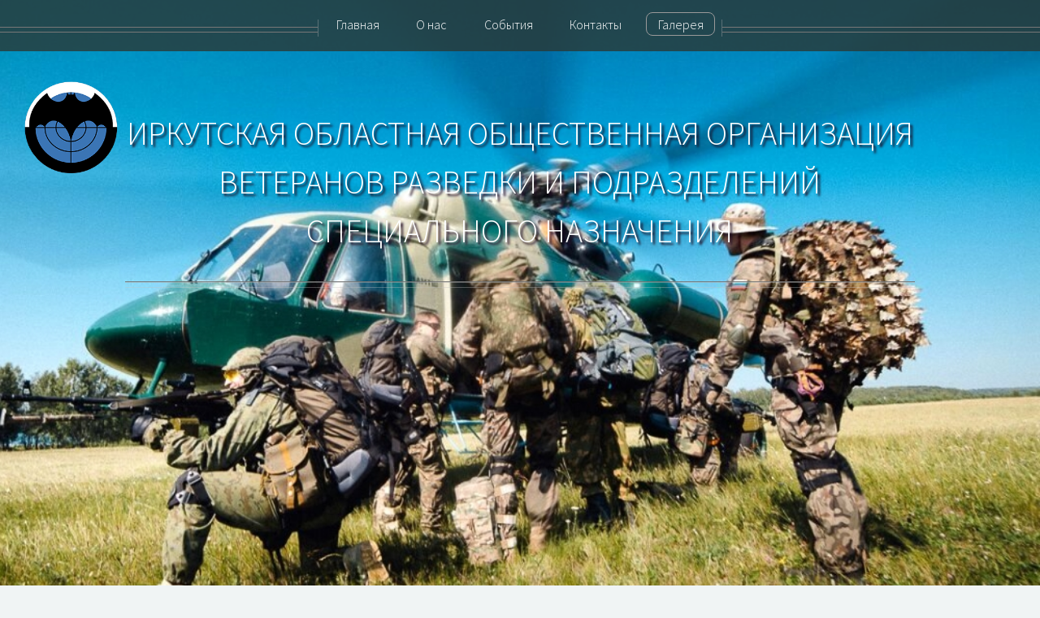

--- FILE ---
content_type: text/html; charset=utf-8
request_url: http://baikalsf.ru/galerei/fotogalereya/category/33-den-voennoj-razvedki.html
body_size: 45246
content:
<!DOCTYPE HTML>
<html>
	<head>
		<base href="http://baikalsf.ru/galerei/fotogalereya/category/33-den-voennoj-razvedki.html" />
	<meta http-equiv="content-type" content="text/html; charset=utf-8" />
	<meta name="generator" content="Joomla! - Open Source Content Management" />
	<title>Фотогалерея</title>
	<link href="/plugins/editors/jckeditor/typography/typography2.php" rel="stylesheet" type="text/css" media="null" attribs="[]" />
	<link href="/media/com_phocagallery/css/main/phocagallery.css" rel="stylesheet" type="text/css" />
	<link href="/media/com_phocagallery/css/main/rating.css" rel="stylesheet" type="text/css" />
	<link href="/media/com_phocagallery/css/custom/default.css" rel="stylesheet" type="text/css" />
	<link href="/media/system/css/modal.css?898f8cee5aaaba18223bd4dbb1f8ff2b" rel="stylesheet" type="text/css" />
	<link href="/components/com_phocagallery/assets/highslide/highslide.css" rel="stylesheet" type="text/css" />
	<link href="/templates/system/css/system.css" rel="stylesheet" type="text/css" />
	<link href="/templates/specnaz/css/main.css" rel="stylesheet" type="text/css" media="screen,projection" />
	<link href="/templates/specnaz/css/template.css" rel="stylesheet" type="text/css" media="screen,projection" />
	<link href="/templates/specnaz/css/ie8.css" rel="stylesheet" type="text/css" media="screen,projection" />
	<link href="/modules/mod_sp_quickcontact/assets/css/style.css" rel="stylesheet" type="text/css" />
	<script type="application/json" class="joomla-script-options new">{"csrf.token":"84d470d3e7332aa1079d2011357083c8","system.paths":{"root":"","base":""},"system.keepalive":{"interval":840000,"uri":"\/component\/ajax\/?format=json"}}</script>
	<script src="/media/system/js/mootools-core.js?898f8cee5aaaba18223bd4dbb1f8ff2b" type="text/javascript"></script>
	<script src="/media/system/js/core.js?898f8cee5aaaba18223bd4dbb1f8ff2b" type="text/javascript"></script>
	<script src="/media/system/js/mootools-more.js?898f8cee5aaaba18223bd4dbb1f8ff2b" type="text/javascript"></script>
	<script src="/media/system/js/modal.js?898f8cee5aaaba18223bd4dbb1f8ff2b" type="text/javascript"></script>
	<script src="/media/jui/js/jquery.min.js?898f8cee5aaaba18223bd4dbb1f8ff2b" type="text/javascript"></script>
	<script src="/media/jui/js/jquery-noconflict.js?898f8cee5aaaba18223bd4dbb1f8ff2b" type="text/javascript"></script>
	<script src="/media/jui/js/jquery-migrate.min.js?898f8cee5aaaba18223bd4dbb1f8ff2b" type="text/javascript"></script>
	<script src="/components/com_phocagallery/assets/highslide/highslide-full.js" type="text/javascript"></script>
	<script src="/components/com_phocagallery/assets/highslide/mobile.js" type="text/javascript"></script>
	<script src="/media/jui/js/bootstrap.min.js?898f8cee5aaaba18223bd4dbb1f8ff2b" type="text/javascript"></script>
	<script src="/templates/specnaz/js/ie/html5shiv.js" type="text/javascript"></script>
	<script src="/templates/specnaz/js/jquery.dropotron.min.js" type="text/javascript"></script>
	<script src="/templates/specnaz/js/jquery.scrolly.min.js" type="text/javascript"></script>
	<script src="/templates/specnaz/js/jquery.onvisible.min.js" type="text/javascript"></script>
	<script src="/templates/specnaz/js/skel.min.js" type="text/javascript"></script>
	<script src="/templates/specnaz/js/util.js" type="text/javascript"></script>
	<script src="/templates/specnaz/js/main.js" type="text/javascript"></script>
	<!--[if lt IE 9]><script src="/media/system/js/polyfill.event.js?898f8cee5aaaba18223bd4dbb1f8ff2b" type="text/javascript"></script><![endif]-->
	<script src="/media/system/js/keepalive.js?898f8cee5aaaba18223bd4dbb1f8ff2b" type="text/javascript"></script>
	<script src="/modules/mod_sp_quickcontact/assets/js/script.js" type="text/javascript"></script>
	<script type="text/javascript">

		jQuery(function($) {
			SqueezeBox.initialize({});
			SqueezeBox.assign($('a.pg-modal-button').get(), {
				parse: 'rel'
			});
		});

		window.jModalClose = function () {
			SqueezeBox.close();
		};
		
		// Add extra modal close functionality for tinyMCE-based editors
		document.onreadystatechange = function () {
			if (document.readyState == 'interactive' && typeof tinyMCE != 'undefined' && tinyMCE)
			{
				if (typeof window.jModalClose_no_tinyMCE === 'undefined')
				{	
					window.jModalClose_no_tinyMCE = typeof(jModalClose) == 'function'  ?  jModalClose  :  false;
					
					jModalClose = function () {
						if (window.jModalClose_no_tinyMCE) window.jModalClose_no_tinyMCE.apply(this, arguments);
						tinyMCE.activeEditor.windowManager.close();
					};
				}
		
				if (typeof window.SqueezeBoxClose_no_tinyMCE === 'undefined')
				{
					if (typeof(SqueezeBox) == 'undefined')  SqueezeBox = {};
					window.SqueezeBoxClose_no_tinyMCE = typeof(SqueezeBox.close) == 'function'  ?  SqueezeBox.close  :  false;
		
					SqueezeBox.close = function () {
						if (window.SqueezeBoxClose_no_tinyMCE)  window.SqueezeBoxClose_no_tinyMCE.apply(this, arguments);
						tinyMCE.activeEditor.windowManager.close();
					};
				}
			}
		};
		jQuery(function($){ initTooltips(); $("body").on("subform-row-add", initTooltips); function initTooltips (event, container) { container = container || document;$(container).find(".hasTooltip").tooltip({"html": true,"container": "body"});} });
	</script>
	<script type="text/javascript">//<![CDATA[
 hs.graphicsDir = '/components/com_phocagallery/assets/highslide/graphics/';//]]>
</script>
	<!--[if lt IE 7]><link rel="stylesheet" type="text/css" href="/components/com_phocagallery/assets/highslide/highslide-ie6.css" /><![endif]-->
	<script type="text/javascript">//<![CDATA[
 var phocaZoom = { 
 objectLoadTime : 'after', outlineType : 'rounded-white', wrapperClassName: 'rounded-white', outlineWhileAnimating : true, enableKeyListener : false, minWidth : 1024, minHeight : 620, dimmingOpacity: 0.9,  fadeInOut : true, contentId: 'detail', objectType: 'iframe', objectWidth: 1024, objectHeight: 620 };hs.registerOverlay({
			html: '<div class=\u0022closebutton\u0022 onclick=\u0022return hs.close(this)\u0022 title=\u0022Закрыть окно\u0022></div>',
			position: 'top right',
			fade: 2
		}); if (hs.addSlideshow) hs.addSlideshow({ 
  slideshowGroup: 'groupC0',
  interval: 5000,
  repeat: false,
  useControls: true,
  fixedControls: true,
    overlayOptions: {
      opacity: 1,
     	position: 'top center',
     	hideOnMouseOut: true
	  }
 });
//]]>
</script>
	<style type="text/css">
#pg-msnr-container {
   margin: 0 auto;
}
.pg-cv-box {
   height: 290px;
   width: 250px;
}
.pg-cv-box-stat {
   height: 290px;
   width: 250px;
}
.pg-cv-box-img {
   height: 250px;
   width: 250px;
}
</style>

		<link type="text/css" rel="stylesheet" href="/templates/specnaz/src/css/lightgallery.css" />
  <script src="/templates/specnaz/src/js/lightgallery.js"></script>
	<script src="/templates/specnaz/lib/jquery.mousewheel.min.js"></script>
  <!-- lightgallery plugins -->
  <script src="/templates/specnaz/modules/lg-thumbnail.min.js"></script>
  <script src="/templates/specnaz/modules/lg-fullscreen.min.js"></script>
  <script src="/templates/specnaz/modules/lg-zoom.min.js"></script>
  <script src="/templates/specnaz/modules/lg-autoplay.min.js"></script>
		<!--[if lte IE 8]><script src="/"></script><![endif]-->
		<!--<link rel="stylesheet" href="/css/main.css" />-->
		<!--[if lte IE 8]><link rel="stylesheet" href="/" /><![endif]-->

		<!-- Подключаем mousewheel плагин (по необходимости, в основном нужен для мобильных устройств) -->
<!--		<script type="text/javascript" src="/templates/specnaz/fancy/lib/jquery.mousewheel-3.0.6.pack.js"></script>-->
		<!-- Подключаем непосредственно FancyBox -->
<!--		<link rel="stylesheet" href="/templates/specnaz/fancy/jquery.fancybox.css?v=2.1.5" type="text/css" media="screen" />
		<script type="text/javascript" src="/templates/specnaz/fancy/jquery.fancybox.pack.js?v=2.1.5"></script>-->
		<!-- По необходимости подключаем вспомогательные элементы - стили кнопок, оформление эскизов и/или медиа файлов -->
<!--		<link rel="stylesheet" href="/templates/specnaz/fancy/helpers/jquery.fancybox-buttons.css?v=1.0.5" type="text/css" media="screen" />
		<script type="text/javascript" src="/templates/specnaz/fancy/helpers/jquery.fancybox-buttons.js?v=1.0.5"></script>
		<script type="text/javascript" src="/templates/specnaz/fancy/helpers/jquery.fancybox-media.js?v=1.0.6"></script>
		<link rel="stylesheet" href="/templates/specnaz/fancy/helpers/jquery.fancybox-thumbs.css?v=1.0.7" type="text/css" media="screen" />
		<script type="text/javascript" src="/templates/specnaz/fancy/helpers/jquery.fancybox-thumbs.js?v=1.0.7"></script>-->

     <!-- Yandex.Metrika counter -->
<script type="text/javascript">
    (function (d, w, c) {
        (w[c] = w[c] || []).push(function() {
            try {
                w.yaCounter44920240 = new Ya.Metrika({
                    id:44920240,
                    clickmap:true,
                    trackLinks:true,
                    accurateTrackBounce:true
                });
            } catch(e) { }
        });

        var n = d.getElementsByTagName("script")[0],
            s = d.createElement("script"),
            f = function () { n.parentNode.insertBefore(s, n); };
        s.type = "text/javascript";
        s.async = true;
        s.src = "https://mc.yandex.ru/metrika/watch.js";

        if (w.opera == "[object Opera]") {
            d.addEventListener("DOMContentLoaded", f, false);
        } else { f(); }
    })(document, window, "yandex_metrika_callbacks");
</script>
<noscript><div><img src="https://mc.yandex.ru/watch/44920240" style="position:absolute; left:-9999px;" alt="" /></div></noscript>
<!-- /Yandex.Metrika counter -->
	</head>
        <style>
        #header {
            background-image: url("/images/slider/6.jpg");
        }
    </style>
	<body class="homepage">
		<div id="page-wrapper">
			<!-- Header -->
				<div id="header">
                    <div class="logo_m">
                        <a href="/"><img src="/images/icon/new_logo.png" /></a>
                    </div>
					<!-- Inner -->
						<div class="inner">
							<header>
								<p class="title_s">Иркутская областная общественная организация ветеранов разведки и подразделений специального назначения</p>
								<hr />
							</header>
                        </div>
					<!-- Nav -->
						<nav id="nav">
                            <ul class="nav menu mod-list">
<li class="item-101 default"><a href="/" >Главная</a></li><li class="item-102 deeper parent"><a href="/o-nas.html" >О нас</a><ul class="nav-child unstyled small"><li class="item-114"><a href="/o-nas/pravovoj-aspekt.html" >Правовой аспект </a></li><li class="item-104"><a href="/o-nas/2015-09-07-10-33-33.html" >Соц. программы</a></li><li class="item-119"><a href="/o-nas/druzya.html" >Друзья</a></li><li class="item-193"><a href="/o-nas/smi.html" >СМИ</a></li></ul></li><li class="item-103 deeper parent"><a href="#" >События</a><ul class="nav-child unstyled small"><li class="item-117"><a href="/sobitiya/novosti.html" >Новости</a></li><li class="item-118"><a href="/sobitiya/ob-yavleniya.html" >Объявления</a></li><li class="item-116"><a href="/sobitiya/stati.html" >Статьи</a></li></ul></li><li class="item-105"><a href="/kontakty.html" >Контакты</a></li><li class="item-170 active divider deeper parent"><span class="separator ">Галерея</span>
<ul class="nav-child unstyled small"><li class="item-168 current active"><a href="/galerei/fotogalereya.html" >Фотогалерея</a></li><li class="item-169"><a href="/galerei/videogalereya.html" >Видеогалерея</a></li></ul></li></ul>

						</nav>
				</div>
        <div class="wrapper style1">
	                  <div class="container" style="margin-top: 100px;">
						<div class="row 200%">
														<div class="8u 12u(mobile)" id="content" style="width: 100% !important;">
															                <div class="navigation">
                     		<div class="moduletable">
						<div aria-label="breadcrumbs" role="navigation">
	<ul itemscope itemtype="https://schema.org/BreadcrumbList" class="breadcrumb">
					<li class="active">
				<span class="divider icon-location"></span>
			</li>
		
						<li itemprop="itemListElement" itemscope itemtype="https://schema.org/ListItem">
											<span itemprop="name">
							Галерея						</span>
					
											<span class="divider">
							<img src="/media/system/images/arrow.png" alt="" />						</span>
										<meta itemprop="position" content="1">
				</li>
							<li itemprop="itemListElement" itemscope itemtype="https://schema.org/ListItem">
											<a itemprop="item" href="/galerei/fotogalereya.html" class="pathway"><span itemprop="name">Фотогалерея</span></a>
					
											<span class="divider">
							<img src="/media/system/images/arrow.png" alt="" />						</span>
										<meta itemprop="position" content="2">
				</li>
							<li itemprop="itemListElement" itemscope itemtype="https://schema.org/ListItem">
											<a itemprop="item" href="/galerei/fotogalereya/category/1-vse-izobrazheniya.html" class="pathway"><span itemprop="name">все изображения</span></a>
					
											<span class="divider">
							<img src="/media/system/images/arrow.png" alt="" />						</span>
										<meta itemprop="position" content="3">
				</li>
							<li itemprop="itemListElement" itemscope itemtype="https://schema.org/ListItem">
											<a itemprop="item" href="/galerei/fotogalereya/category/8-fotogalereya.html" class="pathway"><span itemprop="name">фотогалерия</span></a>
					
											<span class="divider">
							<img src="/media/system/images/arrow.png" alt="" />						</span>
										<meta itemprop="position" content="4">
				</li>
							<li itemprop="itemListElement" itemscope itemtype="https://schema.org/ListItem" class="active">
					<span itemprop="name">
						День военной разведки 2019					</span>
					<meta itemprop="position" content="5">
				</li>
				</ul>
</div>
		</div>
	
								</div>
													    	<div class="otdelenie">
                  
                </div>
                																<article id="main">
                  <div id="system-message-container">
	</div>

                  <div id="phocagallery" class="pg-category-view pg-cv"><div id="pg-icons"></div><div style="clear:both"></div><div id="pg-msnr-container" class="lg-thumb lg-group"><a href="/images/phocagallery/den_voennoi_razvedki_2019/thumbs/phoca_thumb_l_3a8d2c93-ca50-4dc5-a24f-32d3fbaf83da.jpg" style="float: left; margin: 10px; margin-left: 10px;"><div class="lg-thumb-item" style="width:125px; height: 125px;"><img src="/images/phocagallery/den_voennoi_razvedki_2019/thumbs/phoca_thumb_m_3a8d2c93-ca50-4dc5-a24f-32d3fbaf83da.jpg" style="object-fit: cover; height: 100%; width: 100%"></div></a><a href="/images/phocagallery/den_voennoi_razvedki_2019/thumbs/phoca_thumb_l_7fe53b15-7ee1-4b48-8b65-b8adeb09486b.jpg" style="float: left; margin: 10px; margin-left: 10px;"><div class="lg-thumb-item" style="width:125px; height: 125px;"><img src="/images/phocagallery/den_voennoi_razvedki_2019/thumbs/phoca_thumb_m_7fe53b15-7ee1-4b48-8b65-b8adeb09486b.jpg" style="object-fit: cover; height: 100%; width: 100%"></div></a><a href="/images/phocagallery/den_voennoi_razvedki_2019/thumbs/phoca_thumb_l_8c227816-92ad-4fb5-ac35-795047832d68.jpg" style="float: left; margin: 10px; margin-left: 10px;"><div class="lg-thumb-item" style="width:125px; height: 125px;"><img src="/images/phocagallery/den_voennoi_razvedki_2019/thumbs/phoca_thumb_m_8c227816-92ad-4fb5-ac35-795047832d68.jpg" style="object-fit: cover; height: 100%; width: 100%"></div></a><a href="/images/phocagallery/den_voennoi_razvedki_2019/thumbs/phoca_thumb_l_65ubi889oj8o.jpg" style="float: left; margin: 10px; margin-left: 10px;"><div class="lg-thumb-item" style="width:125px; height: 125px;"><img src="/images/phocagallery/den_voennoi_razvedki_2019/thumbs/phoca_thumb_m_65ubi889oj8o.jpg" style="object-fit: cover; height: 100%; width: 100%"></div></a><a href="/images/phocagallery/den_voennoi_razvedki_2019/thumbs/phoca_thumb_l_76fd04ba-c5c7-4b04-90b2-834253df9b63.jpg" style="float: left; margin: 10px; margin-left: 10px;"><div class="lg-thumb-item" style="width:125px; height: 125px;"><img src="/images/phocagallery/den_voennoi_razvedki_2019/thumbs/phoca_thumb_m_76fd04ba-c5c7-4b04-90b2-834253df9b63.jpg" style="object-fit: cover; height: 100%; width: 100%"></div></a><a href="/images/phocagallery/den_voennoi_razvedki_2019/thumbs/phoca_thumb_l_82d423df-0e75-47df-bc3c-0dfb4acdf750.jpg" style="float: left; margin: 10px; margin-left: 10px;"><div class="lg-thumb-item" style="width:125px; height: 125px;"><img src="/images/phocagallery/den_voennoi_razvedki_2019/thumbs/phoca_thumb_m_82d423df-0e75-47df-bc3c-0dfb4acdf750.jpg" style="object-fit: cover; height: 100%; width: 100%"></div></a><a href="/images/phocagallery/den_voennoi_razvedki_2019/thumbs/phoca_thumb_l_444.jpg" style="float: left; margin: 10px; margin-left: 10px;"><div class="lg-thumb-item" style="width:125px; height: 125px;"><img src="/images/phocagallery/den_voennoi_razvedki_2019/thumbs/phoca_thumb_m_444.jpg" style="object-fit: cover; height: 100%; width: 100%"></div></a><a href="/images/phocagallery/den_voennoi_razvedki_2019/thumbs/phoca_thumb_l_508f883f-5429-4aea-9064-24b971e3c773.jpg" style="float: left; margin: 10px; margin-left: 10px;"><div class="lg-thumb-item" style="width:125px; height: 125px;"><img src="/images/phocagallery/den_voennoi_razvedki_2019/thumbs/phoca_thumb_m_508f883f-5429-4aea-9064-24b971e3c773.jpg" style="object-fit: cover; height: 100%; width: 100%"></div></a><a href="/images/phocagallery/den_voennoi_razvedki_2019/thumbs/phoca_thumb_l_555.jpg" style="float: left; margin: 10px; margin-left: 10px;"><div class="lg-thumb-item" style="width:125px; height: 125px;"><img src="/images/phocagallery/den_voennoi_razvedki_2019/thumbs/phoca_thumb_m_555.jpg" style="object-fit: cover; height: 100%; width: 100%"></div></a><a href="/images/phocagallery/den_voennoi_razvedki_2019/thumbs/phoca_thumb_l_666.jpg" style="float: left; margin: 10px; margin-left: 10px;"><div class="lg-thumb-item" style="width:125px; height: 125px;"><img src="/images/phocagallery/den_voennoi_razvedki_2019/thumbs/phoca_thumb_m_666.jpg" style="object-fit: cover; height: 100%; width: 100%"></div></a><a href="/images/phocagallery/den_voennoi_razvedki_2019/thumbs/phoca_thumb_l_748eb459-b69f-4ed8-9f0f-717cfacf7613.jpg" style="float: left; margin: 10px; margin-left: 10px;"><div class="lg-thumb-item" style="width:125px; height: 125px;"><img src="/images/phocagallery/den_voennoi_razvedki_2019/thumbs/phoca_thumb_m_748eb459-b69f-4ed8-9f0f-717cfacf7613.jpg" style="object-fit: cover; height: 100%; width: 100%"></div></a><a href="/images/phocagallery/den_voennoi_razvedki_2019/thumbs/phoca_thumb_l_982a1c88-b049-45d9-b9a2-805ddddfd8b4.jpg" style="float: left; margin: 10px; margin-left: 10px;"><div class="lg-thumb-item" style="width:125px; height: 125px;"><img src="/images/phocagallery/den_voennoi_razvedki_2019/thumbs/phoca_thumb_m_982a1c88-b049-45d9-b9a2-805ddddfd8b4.jpg" style="object-fit: cover; height: 100%; width: 100%"></div></a><a href="/images/phocagallery/den_voennoi_razvedki_2019/thumbs/phoca_thumb_l_35484e3f-955c-4187-acc0-b06f3dbc701c.jpg" style="float: left; margin: 10px; margin-left: 10px;"><div class="lg-thumb-item" style="width:125px; height: 125px;"><img src="/images/phocagallery/den_voennoi_razvedki_2019/thumbs/phoca_thumb_m_35484e3f-955c-4187-acc0-b06f3dbc701c.jpg" style="object-fit: cover; height: 100%; width: 100%"></div></a><a href="/images/phocagallery/den_voennoi_razvedki_2019/thumbs/phoca_thumb_l_70846e06-5473-4da9-8f0e-379fdd4baada.jpg" style="float: left; margin: 10px; margin-left: 10px;"><div class="lg-thumb-item" style="width:125px; height: 125px;"><img src="/images/phocagallery/den_voennoi_razvedki_2019/thumbs/phoca_thumb_m_70846e06-5473-4da9-8f0e-379fdd4baada.jpg" style="object-fit: cover; height: 100%; width: 100%"></div></a><a href="/images/phocagallery/den_voennoi_razvedki_2019/thumbs/phoca_thumb_l_77628a41-77da-457f-96a3-f75d07529d03.jpg" style="float: left; margin: 10px; margin-left: 10px;"><div class="lg-thumb-item" style="width:125px; height: 125px;"><img src="/images/phocagallery/den_voennoi_razvedki_2019/thumbs/phoca_thumb_m_77628a41-77da-457f-96a3-f75d07529d03.jpg" style="object-fit: cover; height: 100%; width: 100%"></div></a><a href="/images/phocagallery/den_voennoi_razvedki_2019/thumbs/phoca_thumb_l_999222.jpg" style="float: left; margin: 10px; margin-left: 10px;"><div class="lg-thumb-item" style="width:125px; height: 125px;"><img src="/images/phocagallery/den_voennoi_razvedki_2019/thumbs/phoca_thumb_m_999222.jpg" style="object-fit: cover; height: 100%; width: 100%"></div></a><a href="/images/phocagallery/den_voennoi_razvedki_2019/thumbs/phoca_thumb_l_10404622-4e75-41ca-91b6-2fd48d501af1.jpg" style="float: left; margin: 10px; margin-left: 10px;"><div class="lg-thumb-item" style="width:125px; height: 125px;"><img src="/images/phocagallery/den_voennoi_razvedki_2019/thumbs/phoca_thumb_m_10404622-4e75-41ca-91b6-2fd48d501af1.jpg" style="object-fit: cover; height: 100%; width: 100%"></div></a><a href="/images/phocagallery/den_voennoi_razvedki_2019/thumbs/phoca_thumb_l_b6d84e24-b4b7-4573-a7e2-1a77845c2ad6.jpg" style="float: left; margin: 10px; margin-left: 10px;"><div class="lg-thumb-item" style="width:125px; height: 125px;"><img src="/images/phocagallery/den_voennoi_razvedki_2019/thumbs/phoca_thumb_m_b6d84e24-b4b7-4573-a7e2-1a77845c2ad6.jpg" style="object-fit: cover; height: 100%; width: 100%"></div></a><a href="/images/phocagallery/den_voennoi_razvedki_2019/thumbs/phoca_thumb_l_c2693d8a-159e-4460-91ec-542c5eb77981.jpg" style="float: left; margin: 10px; margin-left: 10px;"><div class="lg-thumb-item" style="width:125px; height: 125px;"><img src="/images/phocagallery/den_voennoi_razvedki_2019/thumbs/phoca_thumb_m_c2693d8a-159e-4460-91ec-542c5eb77981.jpg" style="object-fit: cover; height: 100%; width: 100%"></div></a><a href="/images/phocagallery/den_voennoi_razvedki_2019/thumbs/phoca_thumb_l_c90461b8-114c-4e30-8e85-121aa77d08bb.jpg" style="float: left; margin: 10px; margin-left: 10px;"><div class="lg-thumb-item" style="width:125px; height: 125px;"><img src="/images/phocagallery/den_voennoi_razvedki_2019/thumbs/phoca_thumb_m_c90461b8-114c-4e30-8e85-121aa77d08bb.jpg" style="object-fit: cover; height: 100%; width: 100%"></div></a><a href="/images/phocagallery/den_voennoi_razvedki_2019/thumbs/phoca_thumb_l_cf753d33-d3a9-41aa-b28b-e8e67dfa07b7.jpg" style="float: left; margin: 10px; margin-left: 10px;"><div class="lg-thumb-item" style="width:125px; height: 125px;"><img src="/images/phocagallery/den_voennoi_razvedki_2019/thumbs/phoca_thumb_m_cf753d33-d3a9-41aa-b28b-e8e67dfa07b7.jpg" style="object-fit: cover; height: 100%; width: 100%"></div></a><a href="/images/phocagallery/den_voennoi_razvedki_2019/thumbs/phoca_thumb_l_d7e79c73-8f84-4b37-829f-15e578ff2481.jpg" style="float: left; margin: 10px; margin-left: 10px;"><div class="lg-thumb-item" style="width:125px; height: 125px;"><img src="/images/phocagallery/den_voennoi_razvedki_2019/thumbs/phoca_thumb_m_d7e79c73-8f84-4b37-829f-15e578ff2481.jpg" style="object-fit: cover; height: 100%; width: 100%"></div></a><a href="/images/phocagallery/den_voennoi_razvedki_2019/thumbs/phoca_thumb_l_d85dbd6e-6d04-4d90-968d-4da72e576a1d.jpg" style="float: left; margin: 10px; margin-left: 10px;"><div class="lg-thumb-item" style="width:125px; height: 125px;"><img src="/images/phocagallery/den_voennoi_razvedki_2019/thumbs/phoca_thumb_m_d85dbd6e-6d04-4d90-968d-4da72e576a1d.jpg" style="object-fit: cover; height: 100%; width: 100%"></div></a><a href="/images/phocagallery/den_voennoi_razvedki_2019/thumbs/phoca_thumb_l_8e89cf4d-205b-4be6-ad54-989da1802b74.jpg" style="float: left; margin: 10px; margin-left: 10px;"><div class="lg-thumb-item" style="width:125px; height: 125px;"><img src="/images/phocagallery/den_voennoi_razvedki_2019/thumbs/phoca_thumb_m_8e89cf4d-205b-4be6-ad54-989da1802b74.jpg" style="object-fit: cover; height: 100%; width: 100%"></div></a><a href="/images/phocagallery/den_voennoi_razvedki_2019/thumbs/phoca_thumb_l_8fde0e72-659f-499d-b3d6-611cd3be535a.jpg" style="float: left; margin: 10px; margin-left: 10px;"><div class="lg-thumb-item" style="width:125px; height: 125px;"><img src="/images/phocagallery/den_voennoi_razvedki_2019/thumbs/phoca_thumb_m_8fde0e72-659f-499d-b3d6-611cd3be535a.jpg" style="object-fit: cover; height: 100%; width: 100%"></div></a><a href="/images/phocagallery/den_voennoi_razvedki_2019/thumbs/phoca_thumb_l_37c15f0f-5240-4e00-9df5-3c6c043bf7e5.jpg" style="float: left; margin: 10px; margin-left: 10px;"><div class="lg-thumb-item" style="width:125px; height: 125px;"><img src="/images/phocagallery/den_voennoi_razvedki_2019/thumbs/phoca_thumb_m_37c15f0f-5240-4e00-9df5-3c6c043bf7e5.jpg" style="object-fit: cover; height: 100%; width: 100%"></div></a><a href="/images/phocagallery/den_voennoi_razvedki_2019/thumbs/phoca_thumb_l_78fdab76-e6c5-4fde-b907-354763e93544.jpg" style="float: left; margin: 10px; margin-left: 10px;"><div class="lg-thumb-item" style="width:125px; height: 125px;"><img src="/images/phocagallery/den_voennoi_razvedki_2019/thumbs/phoca_thumb_m_78fdab76-e6c5-4fde-b907-354763e93544.jpg" style="object-fit: cover; height: 100%; width: 100%"></div></a><a href="/images/phocagallery/den_voennoi_razvedki_2019/thumbs/phoca_thumb_l_87cff583-4ba7-4ad7-af36-dfdef2bcef85.jpg" style="float: left; margin: 10px; margin-left: 10px;"><div class="lg-thumb-item" style="width:125px; height: 125px;"><img src="/images/phocagallery/den_voennoi_razvedki_2019/thumbs/phoca_thumb_m_87cff583-4ba7-4ad7-af36-dfdef2bcef85.jpg" style="object-fit: cover; height: 100%; width: 100%"></div></a><a href="/images/phocagallery/den_voennoi_razvedki_2019/thumbs/phoca_thumb_l_91a72ee6-781e-4a9b-96d7-ae08634f65f7.jpg" style="float: left; margin: 10px; margin-left: 10px;"><div class="lg-thumb-item" style="width:125px; height: 125px;"><img src="/images/phocagallery/den_voennoi_razvedki_2019/thumbs/phoca_thumb_m_91a72ee6-781e-4a9b-96d7-ae08634f65f7.jpg" style="object-fit: cover; height: 100%; width: 100%"></div></a><a href="/images/phocagallery/den_voennoi_razvedki_2019/thumbs/phoca_thumb_l_342cf129-3c4b-4493-86c9-d504f992d28b.jpg" style="float: left; margin: 10px; margin-left: 10px;"><div class="lg-thumb-item" style="width:125px; height: 125px;"><img src="/images/phocagallery/den_voennoi_razvedki_2019/thumbs/phoca_thumb_m_342cf129-3c4b-4493-86c9-d504f992d28b.jpg" style="object-fit: cover; height: 100%; width: 100%"></div></a><a href="/images/phocagallery/den_voennoi_razvedki_2019/thumbs/phoca_thumb_l_415eb480-addf-4473-81c9-91b33cad4ab1.jpg" style="float: left; margin: 10px; margin-left: 10px;"><div class="lg-thumb-item" style="width:125px; height: 125px;"><img src="/images/phocagallery/den_voennoi_razvedki_2019/thumbs/phoca_thumb_m_415eb480-addf-4473-81c9-91b33cad4ab1.jpg" style="object-fit: cover; height: 100%; width: 100%"></div></a><a href="/images/phocagallery/den_voennoi_razvedki_2019/thumbs/phoca_thumb_l_444.jpg" style="float: left; margin: 10px; margin-left: 10px;"><div class="lg-thumb-item" style="width:125px; height: 125px;"><img src="/images/phocagallery/den_voennoi_razvedki_2019/thumbs/phoca_thumb_m_444.jpg" style="object-fit: cover; height: 100%; width: 100%"></div></a><a href="/images/phocagallery/den_voennoi_razvedki_2019/thumbs/phoca_thumb_l_555.jpg" style="float: left; margin: 10px; margin-left: 10px;"><div class="lg-thumb-item" style="width:125px; height: 125px;"><img src="/images/phocagallery/den_voennoi_razvedki_2019/thumbs/phoca_thumb_m_555.jpg" style="object-fit: cover; height: 100%; width: 100%"></div></a><a href="/images/phocagallery/den_voennoi_razvedki_2019/thumbs/phoca_thumb_l_888.jpg" style="float: left; margin: 10px; margin-left: 10px;"><div class="lg-thumb-item" style="width:125px; height: 125px;"><img src="/images/phocagallery/den_voennoi_razvedki_2019/thumbs/phoca_thumb_m_888.jpg" style="object-fit: cover; height: 100%; width: 100%"></div></a><a href="/images/phocagallery/den_voennoi_razvedki_2019/thumbs/phoca_thumb_l_4971e313-4c03-4bd3-9eb9-ae84662587f0.jpg" style="float: left; margin: 10px; margin-left: 10px;"><div class="lg-thumb-item" style="width:125px; height: 125px;"><img src="/images/phocagallery/den_voennoi_razvedki_2019/thumbs/phoca_thumb_m_4971e313-4c03-4bd3-9eb9-ae84662587f0.jpg" style="object-fit: cover; height: 100%; width: 100%"></div></a><a href="/images/phocagallery/den_voennoi_razvedki_2019/thumbs/phoca_thumb_l_33251ccd-5969-4c7c-b8d3-74540b36303c.jpg" style="float: left; margin: 10px; margin-left: 10px;"><div class="lg-thumb-item" style="width:125px; height: 125px;"><img src="/images/phocagallery/den_voennoi_razvedki_2019/thumbs/phoca_thumb_m_33251ccd-5969-4c7c-b8d3-74540b36303c.jpg" style="object-fit: cover; height: 100%; width: 100%"></div></a><a href="/images/phocagallery/den_voennoi_razvedki_2019/thumbs/phoca_thumb_l_69131f06-60bf-4e82-ae44-12b0491076f2.jpg" style="float: left; margin: 10px; margin-left: 10px;"><div class="lg-thumb-item" style="width:125px; height: 125px;"><img src="/images/phocagallery/den_voennoi_razvedki_2019/thumbs/phoca_thumb_m_69131f06-60bf-4e82-ae44-12b0491076f2.jpg" style="object-fit: cover; height: 100%; width: 100%"></div></a><a href="/images/phocagallery/den_voennoi_razvedki_2019/thumbs/phoca_thumb_l_70846e06-5473-4da9-8f0e-379fdd4baada.jpg" style="float: left; margin: 10px; margin-left: 10px;"><div class="lg-thumb-item" style="width:125px; height: 125px;"><img src="/images/phocagallery/den_voennoi_razvedki_2019/thumbs/phoca_thumb_m_70846e06-5473-4da9-8f0e-379fdd4baada.jpg" style="object-fit: cover; height: 100%; width: 100%"></div></a><a href="/images/phocagallery/den_voennoi_razvedki_2019/thumbs/phoca_thumb_l_83042f89-dce6-40e1-bcb8-c0defe5c0811.jpg" style="float: left; margin: 10px; margin-left: 10px;"><div class="lg-thumb-item" style="width:125px; height: 125px;"><img src="/images/phocagallery/den_voennoi_razvedki_2019/thumbs/phoca_thumb_m_83042f89-dce6-40e1-bcb8-c0defe5c0811.jpg" style="object-fit: cover; height: 100%; width: 100%"></div></a><a href="/images/phocagallery/den_voennoi_razvedki_2019/thumbs/phoca_thumb_l_999111.jpg" style="float: left; margin: 10px; margin-left: 10px;"><div class="lg-thumb-item" style="width:125px; height: 125px;"><img src="/images/phocagallery/den_voennoi_razvedki_2019/thumbs/phoca_thumb_m_999111.jpg" style="object-fit: cover; height: 100%; width: 100%"></div></a><a href="/images/phocagallery/den_voennoi_razvedki_2019/thumbs/phoca_thumb_l_999333.jpg" style="float: left; margin: 10px; margin-left: 10px;"><div class="lg-thumb-item" style="width:125px; height: 125px;"><img src="/images/phocagallery/den_voennoi_razvedki_2019/thumbs/phoca_thumb_m_999333.jpg" style="object-fit: cover; height: 100%; width: 100%"></div></a><a href="/images/phocagallery/den_voennoi_razvedki_2019/thumbs/phoca_thumb_l_999444.jpg" style="float: left; margin: 10px; margin-left: 10px;"><div class="lg-thumb-item" style="width:125px; height: 125px;"><img src="/images/phocagallery/den_voennoi_razvedki_2019/thumbs/phoca_thumb_m_999444.jpg" style="object-fit: cover; height: 100%; width: 100%"></div></a><a href="/images/phocagallery/den_voennoi_razvedki_2019/thumbs/phoca_thumb_l_999555.jpg" style="float: left; margin: 10px; margin-left: 10px;"><div class="lg-thumb-item" style="width:125px; height: 125px;"><img src="/images/phocagallery/den_voennoi_razvedki_2019/thumbs/phoca_thumb_m_999555.jpg" style="object-fit: cover; height: 100%; width: 100%"></div></a><a href="/images/phocagallery/den_voennoi_razvedki_2019/thumbs/phoca_thumb_l_22238805-52df-4eaf-ad87-5c40b8bd81a5.jpg" style="float: left; margin: 10px; margin-left: 10px;"><div class="lg-thumb-item" style="width:125px; height: 125px;"><img src="/images/phocagallery/den_voennoi_razvedki_2019/thumbs/phoca_thumb_m_22238805-52df-4eaf-ad87-5c40b8bd81a5.jpg" style="object-fit: cover; height: 100%; width: 100%"></div></a><a href="/images/phocagallery/den_voennoi_razvedki_2019/thumbs/phoca_thumb_l_a947d6f3-70be-4e34-9339-fc3fdf2bc89d.jpg" style="float: left; margin: 10px; margin-left: 10px;"><div class="lg-thumb-item" style="width:125px; height: 125px;"><img src="/images/phocagallery/den_voennoi_razvedki_2019/thumbs/phoca_thumb_m_a947d6f3-70be-4e34-9339-fc3fdf2bc89d.jpg" style="object-fit: cover; height: 100%; width: 100%"></div></a><a href="/images/phocagallery/den_voennoi_razvedki_2019/thumbs/phoca_thumb_l_adda8741-a171-4917-82a8-78cc7d21726c.jpg" style="float: left; margin: 10px; margin-left: 10px;"><div class="lg-thumb-item" style="width:125px; height: 125px;"><img src="/images/phocagallery/den_voennoi_razvedki_2019/thumbs/phoca_thumb_m_adda8741-a171-4917-82a8-78cc7d21726c.jpg" style="object-fit: cover; height: 100%; width: 100%"></div></a><a href="/images/phocagallery/den_voennoi_razvedki_2019/thumbs/phoca_thumb_l_b1eb29cf-e22e-419c-8084-4ed8468db590.jpg" style="float: left; margin: 10px; margin-left: 10px;"><div class="lg-thumb-item" style="width:125px; height: 125px;"><img src="/images/phocagallery/den_voennoi_razvedki_2019/thumbs/phoca_thumb_m_b1eb29cf-e22e-419c-8084-4ed8468db590.jpg" style="object-fit: cover; height: 100%; width: 100%"></div></a><a href="/images/phocagallery/den_voennoi_razvedki_2019/thumbs/phoca_thumb_l_b656c1b9-6457-47eb-a164-4ce884951afa.jpg" style="float: left; margin: 10px; margin-left: 10px;"><div class="lg-thumb-item" style="width:125px; height: 125px;"><img src="/images/phocagallery/den_voennoi_razvedki_2019/thumbs/phoca_thumb_m_b656c1b9-6457-47eb-a164-4ce884951afa.jpg" style="object-fit: cover; height: 100%; width: 100%"></div></a><a href="/images/phocagallery/den_voennoi_razvedki_2019/thumbs/phoca_thumb_l_bfa8a7d9-019a-4cab-b33f-7606aed01dec.jpg" style="float: left; margin: 10px; margin-left: 10px;"><div class="lg-thumb-item" style="width:125px; height: 125px;"><img src="/images/phocagallery/den_voennoi_razvedki_2019/thumbs/phoca_thumb_m_bfa8a7d9-019a-4cab-b33f-7606aed01dec.jpg" style="object-fit: cover; height: 100%; width: 100%"></div></a><a href="/images/phocagallery/den_voennoi_razvedki_2019/thumbs/phoca_thumb_l_c2693d8a-159e-4460-91ec-542c5eb77981.jpg" style="float: left; margin: 10px; margin-left: 10px;"><div class="lg-thumb-item" style="width:125px; height: 125px;"><img src="/images/phocagallery/den_voennoi_razvedki_2019/thumbs/phoca_thumb_m_c2693d8a-159e-4460-91ec-542c5eb77981.jpg" style="object-fit: cover; height: 100%; width: 100%"></div></a><a href="/images/phocagallery/den_voennoi_razvedki_2019/thumbs/phoca_thumb_l_ca393f08-02bd-4f52-b567-7671a87fef1b.jpg" style="float: left; margin: 10px; margin-left: 10px;"><div class="lg-thumb-item" style="width:125px; height: 125px;"><img src="/images/phocagallery/den_voennoi_razvedki_2019/thumbs/phoca_thumb_m_ca393f08-02bd-4f52-b567-7671a87fef1b.jpg" style="object-fit: cover; height: 100%; width: 100%"></div></a><a href="/images/phocagallery/den_voennoi_razvedki_2019/thumbs/phoca_thumb_l_d7e79c73-8f84-4b37-829f-15e578ff2481.jpg" style="float: left; margin: 10px; margin-left: 10px;"><div class="lg-thumb-item" style="width:125px; height: 125px;"><img src="/images/phocagallery/den_voennoi_razvedki_2019/thumbs/phoca_thumb_m_d7e79c73-8f84-4b37-829f-15e578ff2481.jpg" style="object-fit: cover; height: 100%; width: 100%"></div></a><a href="/images/phocagallery/den_voennoi_razvedki_2019/thumbs/phoca_thumb_l_e24789ba-6509-4890-9c12-d0221c6eed8c.jpg" style="float: left; margin: 10px; margin-left: 10px;"><div class="lg-thumb-item" style="width:125px; height: 125px;"><img src="/images/phocagallery/den_voennoi_razvedki_2019/thumbs/phoca_thumb_m_e24789ba-6509-4890-9c12-d0221c6eed8c.jpg" style="object-fit: cover; height: 100%; width: 100%"></div></a></div>

<script>
	$(document).ready(function(){
		$('#pg-msnr-container').lightGallery({
			loop: true
		});
	});
</script>
<div class="ph-cb">&nbsp;</div><form action="http://baikalsf.ru/galerei/fotogalereya/category/33-den-voennoj-razvedki.html" method="post" name="adminForm">
<div class="pagination">Порядок&nbsp;<select id="imgordering" name="imgordering" class="inputbox" size="1" onchange="this.form.submit()">
	<option value="1">Упорядочить по возрастанию</option>
	<option value="2">Упорядочить по убыванию</option>
	<option value="3">Заголовок по возрастанию</option>
	<option value="4">Заголовок по убыванию</option>
	<option value="5">Дата по возрастанию</option>
	<option value="6">Дата по убыванию</option>
	<option value="11">Рейтинг по возрастанию</option>
	<option value="12">Рейтинг по убыванию</option>
	<option value="13">Рейтинг по возрастанию</option>
	<option value="14">Рейтинг по убыванию</option>
	<option value="15">Показы по возрастанию</option>
	<option value="16">Показы по убыванию</option>
</select>
Показывать&nbsp;<select id="limit" name="limit" class="inputbox input-mini" size="1" onchange="this.form.submit()">
	<option value="5">5</option>
	<option value="10">10</option>
	<option value="15">15</option>
	<option value="20">20</option>
	<option value="50">50</option>
	<option value="0">Все</option>
</select>
<div class="counter pull-right"></div><div class="pagination pagination-centered"></div></div>
<input type="hidden" name="controller" value="category" /><input type="hidden" name="84d470d3e7332aa1079d2011357083c8" value="1" /></form><div class="ph-cb pg-cv-paginaton">&nbsp;</div></div>
								</article>
															</div>
																				</div>
      		</div>
				</div>
			<!-- Carousel -->
				<!--<section class="carousel">
          
				</section>-->
                	<hr />
                        <div class="wrapper style1">
                        <div class="container">
                           		<div class="moduletable">
						<div id="banner">

	<article class="4u 12u(mobile) special" style="box-sizing: border-box;">
																																																															<a
							href="/component/banners/click/1.html" target="_blank"
							title="банер 1">
							<img
								src="http://baikalsf.ru/images/banners/rasnyi.jpg"
								alt="банер 1"
																							/>
						</a>
															</article>
	<article class="4u 12u(mobile) special" style="box-sizing: border-box;">
																																																															<a
							href="/component/banners/click/4.html" target="_blank"
							title="банер 4">
							<img
								src="http://baikalsf.ru/images/banners/elaia.jpg"
								alt="банер 4"
																							/>
						</a>
															</article>

</div>		</div>
	
                        </div>
                        </div>
				<div id="footer">
					<div class="container">
						<div class="row">
							<!-- Tweets -->
								<section class="4u 12u(mobile)">
									   		<div class="moduletable">
							<h3>Написать нам</h3>
						<div id="sp_quickcontact99" class="sp_quickcontact">
	<div id="sp_qc_status"></div>
	<form id="sp-quickcontact-form">
		<div class="sp_qc_clr"></div>
		<input type="text" name="name" id="name" onfocus="if (this.value=='Имя') this.value='';" onblur="if (this.value=='') this.value='Имя';" value="Имя" required />
		<div class="sp_qc_clr"></div>
		<input type="email" name="email" id="email" onfocus="if (this.value=='Email') this.value='';" onblur="if (this.value=='') this.value='Email';" value="Email" required />
		<div class="sp_qc_clr"></div>
		<input type="text" name="subject" id="subject" onfocus="if (this.value=='Тема') this.value='';" onblur="if (this.value=='') this.value='Тема';" value="Тема" />
		<div class="sp_qc_clr"></div>
		<textarea name="message" id="message" onfocus="if (this.value=='Сообщение') this.value='';" onblur="if (this.value=='') this.value='Сообщение';" cols="" rows="">Сообщение</textarea>	
		<div class="sp_qc_clr"></div>
					<input type="text" name="sccaptcha" placeholder="3 + 7 = ?" required />
				<div class="sp_qc_clr"></div>
		<input id="sp_qc_submit" class="button" type="submit" value="Отправить" />
		<div class="sp_qc_clr"></div>
	</form>
</div>		</div>
	
								</section>

							<!-- Posts -->
								<section class="4u 12u(mobile)">
									   		<div class="moduletable">
							<h3>Авторизация</h3>
						<form action="http://baikalsf.ru/galerei/fotogalereya/category/33-den-voennoj-razvedki.html" method="post" id="login-form" class="form-inline">
		<div class="userdata" style="margin-top: 10px;">
		<div id="form-login-username" class="control-group">
			<div class="controls">
									<div class="input-prepend">
						<!--<span class="add-on">
							<span class="icon-user hasTooltip" title="Логин"></span>
                            <div class="sp_qc_clr"></div>
						</span>-->
						<input id="modlgn-username" type="text" name="username" class="input-small" tabindex="0" size="18" placeholder="Логин" />
					</div>
							</div>
		</div>
		<div id="form-login-password" class="control-group">
			<div class="controls">
									<div class="input-prepend">
						<!--<span class="add-on">
							<span class="icon-lock hasTooltip" title="Пароль">
							</span>
                            <div class="sp_qc_clr"></div>
							</label>
						</span>-->
						<input id="modlgn-passwd" type="password" name="password" class="input-small" tabindex="0" size="18" placeholder="Пароль" />
					</div>
							</div>
		</div>
						<div id="form-login-remember" class="control-group checkbox">
			<label for="modlgn-remember" class="control-label">Запомнить меня</label> <input id="modlgn-remember" type="checkbox" name="remember" class="inputbox" style="margin-top: 12px;" value="yes"/>
		</div>
				<div id="form-login-submit" class="control-group">
			<div class="controls">
				<input type="submit" tabindex="0" name="Submit" class="btn btn-primary" value="Войти" />
			</div>
		</div>
					<ul class="unstyled">
							<li>
					<a href="/component/users/?view=remind">
					Забыли логин?</a>
				</li>
				<li>
					<a href="/component/users/?view=reset">
					Забыли пароль?</a>
				</li>
			</ul>
		<input type="hidden" name="option" value="com_users" />
		<input type="hidden" name="task" value="user.login" />
		<input type="hidden" name="return" value="aHR0cDovL2JhaWthbHNmLnJ1L2dhbGVyZWkvZm90b2dhbGVyZXlhL2NhdGVnb3J5LzMzLWRlbi12b2Vubm9qLXJhenZlZGtpLmh0bWw=" />
		<input type="hidden" name="84d470d3e7332aa1079d2011357083c8" value="1" />	</div>
	</form>
		</div>
	
								</section>
							<!-- Photos -->
								<section class="4u 12u(mobile)">
                   <h3>Полезные ссылки</h3>
                   <div style="margin-left: -70px;">
                   <ul class="nav menu mod-list">
<li class="item-135"><a href="/www.irk.ru" >irk.ru</a></li></ul>

                   </div>
                   								</section>
						</div>
						<hr />
						<div class="row">
							<div class="12u">
									<section class="contact">
                                        <ul class="icons">
											<!--<li><a href="#" class="icon fa-twitter"><span class="label">Twitter</span></a></li>-->
											<li><a target="_blank" href="https://vk.com/baikalsf" class="icon fa-vk"><span class="label">В контакте</span></a></li>
											<li><a target="_blank" href="https://ok.ru/group/53132568756372" class="icon fa-odnoklassniki"><span class="label">Одноклассники</span></a></li>
										</ul>
									</section>
								<!-- Copyright -->
									<div class="copyright">
										<ul class="menu">
											<li>&copy; 2015.</li>
										</ul>
									</div>
							</div>
						</div>
					</div>
				</div>
		</div>
		<!-- Scripts -->
                        <!--
			<script src="/assets/js/jquery.min.js"></script>
			<script src="/assets/js/jquery.dropotron.min.js"></script>
			<script src="/assets/js/jquery.scrolly.min.js"></script>
			<script src="/assets/js/jquery.onvisible.min.js"></script>
			<script src="/assets/js/skel.min.js"></script>
			<script src="/assets/js/util.js"></script>

            ->
			<!--[if lte IE 8]><script src="/assets/js/ie/respond.min.js"></script><![endif]-->

            <!--
            <script src="/assets/js/main.js"></script>
            -->
	</body>
</html>

--- FILE ---
content_type: text/css
request_url: http://baikalsf.ru/media/com_phocagallery/css/main/phocagallery.css
body_size: 25670
content:
/* Phoca Gallery http://www.phoca.cz */

.pg-ucp-view input{ border: 1px solid black !important; heigth: 20px !important;}

#phocagallery-pane .pg-box1,
#phocagallery .pg-box1,
.pg-box1 {
  /*overflow: hidden !important;*/
  display: table !important;
  vertical-align:middle !important;
}
#phocagallery-pane .pg-box2,
#phocagallery .pg-box2,
.pg-box2 {
  display: table-cell !important;
  vertical-align: middle !important;
}
#phocagallery-pane .pg-box3,
#phocagallery .pg-box3,
.pg-box3 {
  text-align:center !important;
}



.ph-tabs-iefix {
  font-size:1px !important;
  height:1px !important;
  margin:0px !important;
  padding:0px !important;
}












#phocagallery {
  padding:0 !important;
  margin:0 !important;
  width: auto !important;
  min-width: 1000px;
}

#phocagallery a img {
  padding:0 !important;
  margin:0 !important;
  border:0px !important;
}

#phocagallery .phocagallery-cat-desc {
  margin: 10px 0 10px 0 !important;
}
#phocagallery .category {
  margin: 5px !important;
}
#phocagallery.pg-detail-view {
  margin:0px !important;
  padding:0px !important;
}



#phocagallery .pg-detail-tags,
#phocagallery .pg-cat-tags {
  text-align: right !important;
  font-size: x-small !important;
}

#phocagallery-pane .phocagallery-box-file,
#phocagallery .phocagallery-box-file,
.phocagallery-box-file {
  position:relative !important;
  float:left !important;
  text-align:center !important;
  /*overflow:visible !important;*/
  /*
  -moz-border-radius: 5px !important;
  -webkit-border-radius: 5px !important;
  border-radius: 5px !important;
  */
}
#phocagallery-pane .phocagallery-box-file-first,
#phocagallery .phocagallery-box-file-first,
.phocagallery-box-file-first {

  /*overflow: hidden !important;*/
  display: table !important;
  vertical-align:middle !important;
}
#phocagallery-pane .phocagallery-box-file-second,
#phocagallery .phocagallery-box-file-second,
.phocagallery-box-file-second {
  display: table-cell !important;
  vertical-align: middle !important;
}
#phocagallery-pane .phocagallery-box-file-third,
#phocagallery .phocagallery-box-file-third,
.phocagallery-box-file-third {
  text-align:center !important;
}

#phocagallery-pane a img,
#phocagallery a img,
#phocagallery-statistics a img,
#phocagallery-pane a img:hover,
#phocagallery a img:hover,
#phocagallery-statistics a img:hover{
  border: 0px !important;
}

#phocagallery a:hover, #phocagallery a:active, #phocagallery a:focus,
#phocagallery-statistics a:hover, #phocagallery-statistics a:active, #phocagallery-statistics a:focus {
  background: none !important;

  text-decoration:none !important;
}

#phocagallery .pg-name,
#phocagallery-statistics .pg-name{
  margin:0px !important;
  padding:0px !important;
  margin-top:2px !important;
  color:#135cae !important;
  text-align:center !important;
}
#phocagallery .detail,
#phocagallery-statistics .detail {
  text-align:right !important;
  margin:0px !important;
  padding:0px !important;
}

#phocagallery .phocagallery-box-file:hover,
#phocagallery .phocagallery-box-file.hover,
#phocagallery-pane .phocagallery-box-file:hover,
#phocagallery-pane .phocagallery-box-file.hover,
.phocagallery-box-file:hover,
.phocagallery-box-file.hover  {
  /*border:1px solid #135cae !important;
  background:#f5f5f5 !important;*/
  text-decoration:none !important;
  /*
  -moz-border-radius: 5px !important;
  -webkit-border-radius: 5px !important;
  border-radius: 5px !important;
  */
}

/*hotnew*/
#phocagallery div.pg-box1 img.pg-img-ovr1 {
  position: absolute !important;
  top: 3px !important;
  left: 3px !important;
}

#phocagallery div.pg-box1 img.pg-img-ovr2 {
  position: absolute !important;
  top: 3px !important;
  left: 35px !important;
}

#phocagallery .pg-cat-img-detail {
  padding:0 !important;
  margin:0 !important;
  margin-top:10px !important;
  margin-bottom:5px !important;
}
#phocagallery .pg-cat-img-detail-box {
  position:relative !important;
  float:left !important;
  margin:0 !important;
  padding:0 !important;
}

.pg-cats-box-float {
  position: relative !important;
  float: left !important;
}


/*detail*/
.phocagallery-box-file-d  {
  position:relative !important;
  float:left !important;
  border:1px solid #E8E8E8 !important;
  background:#fcfcfc !important;
  text-align:center !important;
  overflow:visible !important;
  width:640px !important;
  height:480px !important;
}

.phocagallery-box-file-first-d {
  background:#f5f5f5 !important;
  width:640px !important;
  height:480px !important;
  overflow: hidden !important;
  display: table !important;
  vertical-align:middle !important;
}

/*download message*/
#download-msg{
  font-family:sans-serif !important;
  font-size:83% !important;
  position:absolute !important;
  left: 10% !important;
  top:10% !important;
  background-color: #ebecff !important;
  border: 5px solid #cccccc !important;
  filter:alpha(opacity=80) !important;
  opacity: 0.8 !important;
  -moz-opacity:0.8 !important;
  z-index:1000 !important;
}

/*download message text*/
#download-msg div table{
  padding: 10px !important;
  filter:alpha(opacity=100) !important;
  opacity: 0.8 !important;
  -moz-opacity:0.8 !important;
  position: relative !important;
  z-index:1000 !important;
  background-color:#ebecff !important;
}
#download-msg div table tr td,
#download-msg div table tr td small,
#download-msg a {
  color:#000000 !important;
  font-weight: bold !important;
}

#phocagallery .main-switch-image {
  margin:0px !important;
  padding:7px 5px 7px 5px !important;
  margin-bottom:15px !important;
}
#phocagallery .main-switch-image-table {
  /*border:1px solid #c2c2c2 !important;*/
}
#loading-label-ytb,
#loading-label,
#loading-label-user{
  text-align:center !important;
  display:none !important;
}

#phocaGalleryImageBox,
#image-box {
  position:relative !important;
}
#description-msg{
  font-size:83% !important;
  text-align:left !important;
  margin:0 !important;padding:0 !important;
  position:absolute !important;
  bottom: 0px !important;
  left:0px !important;
  right:0px !important;
  background-color: #000 !important;
  filter:alpha(opacity=60) !important;
  opacity: 0.6 !important;
  -moz-opacity:0.6 !important;
  z-index:1000 !important;
  width:100% !important;
}

#description-text{
  color:#fff !important;
  padding:10px !important;
/*  filter:alpha(opacity=100) !important;
  opacity: 0.8 !important;
  -moz-opacity:0.8 !important; */
  position: relative !important;
  z-index:1000 !important;
  background-color:#000 !important;
}



#phocagallery-categories-detail {
clear: both !important;
}
/* Pane*/

#phocagallery-votes,
#phocagallery-comments,
#phocagallery-upload,
#phocagallery-ytbupload,
#phocagallery-javaupload ,
#phocagallery-multipleupload ,
#phocagallery-category-creating,
#phocagallery-subcategory-creating,
#phocagallery-statistics,
#phocagallery-user{
  margin-top:0px !important;/*IE bug*/
  margin-bottom:15px !important;
}

#phocagallery-votes a img,
#phocagallery-comments a img,
#phocagallery-upload a img,
#phocagallery-ytbupload a img,
#phocagallery-javaupload  a img,
#phocagallery-multipleupload  a img,
#phocagallery-category-creating a img,
#phocagallery-subcategory-creating a img,
#phocagallery-user a img,
#phocagallery-statistics a img{
  border: 0px !important;
}
#phocagallery-categories-detail fieldset,
#phocagallery-votes fieldset,
#phocagallery-comments fieldset,
#phocagallery-upload fieldset,
#phocagallery-ytbupload fieldset,
#phocagallery-javaupload  fieldset,
#phocagallery-multipleupload fieldset,
#phocagallery-category-creating fieldset,
#phocagallery-subcategory-creating fieldset,
#phocagallery-user fieldset,
#phocagallery-statistics fieldset {
  border:1px solid #ccc !important;
  padding:10px !important;
  margin:5px !important;
}
#phocagallery-categories-detail legend,
#phocagallery-votes legend,
#phocagallery-comments legend,
#phocagallery-upload legend,
#phocagallery-ytbupload legend,
#phocagallery-javaupload legend,
#phocagallery-multipleupload legend,
#phocagallery-category-creating legend,
#phocagallery-subcategory-creating legend,
#phocagallery-user legend,
#phocagallery-statistics legend {
  font-weight:bold !important;
  color:#aa0000 !important;
  padding:10px !important;
}
#phocagallery-votes small,
#phocagallery-comments small,
#phocagallery-upload small ,
#phocagallery-ytbupload small,
#phocagallery-javaupload small,
#phocagallery-multipleupload  small,
#phocagallery-statistics small,
#phocagallery-category-creating small,
#phocagallery-subcategory-creating small,
#phocagallery-user small {
  color:#ccc !important;
}

#phocagallery-votes form,
#phocagallery-comments form,
#phocagallery-upload form,
#phocagallery-ytbupload form,
#phocagallery-javaupload form,
#phocagallery-multipleupload form,
#phocagallery-category-creating form,
#phocagallery-subcategory-creating form,
#phocagallery-user form {
  margin:0 !important;
  padding:0 !important;
}


#phocagallery-comments .comment-input,
#phocagallery-upload .comment-input,
#phocagallery-ytbupload .comment-input,
#phocagallery-javaupload .comment-input,
#phocagallery-multipleupload .comment-input,
#phocagallery-category-creating .comment-input,
#phocagallery-subcategory-creating .comment-input,
#phocagallery-user .comment-input {
  width: 98% !important;
}

#phocagallery-comments .comment-input2,
#phocagallery-upload .comment-input2,
#phocagallery-ytbupload .comment-input2,
#phocagallery-javaupload .comment-input2,
#phocagallery-multipleupload .comment-inpu2t,
#phocagallery-category-creating .comment-input2,
#phocagallery-subcategory-creating .comment-input2,
#phocagallery-user .comment-input {
  width: 40px !important;
  border:0px !important;
  font-weight:bold !important;
}


/* tabs */
form {
  margin: 0 !important;
  padding: 0 !important;
}


dl.tabs {
  float: left !important;
  margin: 10px 0 -1px 2px !important;
  z-index: 50 !important;

}

dl.tabs dt {
  float: left !important;
  padding: 4px 10px !important;
  border-left: 1px solid #ccc !important;
  border-right: 1px solid #ccc !important;
  border-top: 1px solid #ccc !important;
  margin-left: 3px !important;
  background: #f0f0f0 !important;
  color: #666 !important;

}

dl.tabs dt.open {
  background: #ffffff !important;
  border-bottom: 1px solid #ffffff !important;
  z-index: 100 !important;
  color: #000 !important;

}

dl.tabs a {
  text-decoration: none !important;
  font-weight: normal !important;
}
dl.tabs a:hover {
  background: transparent !important !important;
}

div.current {
  clear: both !important;
  border: 1px solid #ccc !important;
  padding: 10px 10px !important;
  background: #ffffff !important;

}

div.current dd {
  padding: 0 !important;
  margin: 0 !important;
}

#uploadForm {
  margin:0 !important;
  padding:0 !important;
}

#phocagallery-comments-form{
  margin:0 !important;
  padding:0 !important;
}

#phoca-exif{
  padding:10px !important;

}

#phoca-exif h2.phocaexif {
  font-size:130% !important;
  background: url(../../images/icon-info.gif) left center no-repeat !important;
  padding-left: 20px !important;
}

#phoca-exif table{
  border-collapse:collapse !important;

}
#phoca-exif table tr.first{
  background:#fdfdfd !important;
  border-bottom:1px dotted #ccc !important;
  border-collapse:collapse !important;

}
#phoca-exif table tr.second{
  background:#fff !important;
  border-bottom:1px dotted #ccc !important;
  border-collapse:collapse !important;

}
#phoca-exif table tr td{
  padding:5px !important;
  border-collapse:collapse !important;

}


/* IE Shadowbox */
#shadowbox_title,
#shadowbox_info {
  border: 0px !important;
}

#phocagallery-img-votes {
  margin:0 !important;
  padding:0 !important;
  margin-left:10px !important;
  margin-right:10px !important;
}

/** Table styles **/

#phocagallery-subcategory-creating  table.adminlist,
#phocagallery-upload  table.adminlist {
  width: 100% !important;
  border-spacing: 1px !important;
  background-color: #e7e7e7 !important;
  color: #666 !important;
}

#phocagallery-subcategory-creating  table.adminlist td,
#phocagallery-subcategory-creating  table.adminlist th,
#phocagallery-upload  table.adminlist td,
#phocagallery-upload  table.adminlist th {
  padding: 4px !important;
}

#phocagallery-subcategory-creating  table.adminlist thead th,
#phocagallery-upload  table.adminlist thead th {
  text-align: center !important;
  background: #f0f0f0 !important;
  color: #666 !important;
  border-bottom: 1px solid #999 !important;
  border-left: 1px solid #fff !important;
}

#phocagallery-subcategory-creating  table.adminlist thead a:hover,
#phocagallery-upload  table.adminlist thead a:hover { text-decoration: none !important; }

#phocagallery-subcategory-creating  table.adminlist thead th img,
#phocagallery-upload  table.adminlist thead th img { vertical-align: middle !important; }

#phocagallery-subcategory-creating  table.adminlist tbody th,
#phocagallery-upload  table.adminlist tbody th { font-weight: bold !important; }

#phocagallery-subcategory-creating  table.adminlist tbody tr,
#phocagallery-upload  table.adminlist tbody tr            { background-color: #fff !important;  text-align: left !important; }
#phocagallery-subcategory-creating  table.adminlist tbody tr.row1,
#phocagallery-upload  table.adminlist tbody tr.row1           { background: #f9f9f9 !important; border-top: 1px solid #fff !important; }

#phocagallery-subcategory-creating  table.adminlist tbody tr.row0:hover td,
#phocagallery-subcategory-creating  table.adminlist tbody tr.row1:hover td,
#phocagallery-upload  table.adminlist tbody tr.row0:hover td,
#phocagallery-upload  table.adminlist tbody tr.row1:hover td { background-color: #ffd  !important; }

#phocagallery-subcategory-creating  table.adminlist tbody tr td,
#phocagallery-upload  table.adminlist tbody tr td      { height: 25px !important; background: #fff !important; border: 1px solid #fff !important; }

#phocagallery-subcategory-creating  table.adminlist tbody tr.row1 td,
#phocagallery-upload  table.adminlist tbody tr.row1 td { background: #f9f9f9 !important; border-top: 1px solid #FFF !important; }

#phocagallery-subcategory-creating  table.adminlist tfoot tr,
#phocagallery-upload  table.adminlist tfoot tr { text-align: center !important;  color: #333 !important; }

#phocagallery-subcategory-creating  table.adminlist tfoot td,
#phocagallery-subcategory-creating  table.adminlist tfoot th,
#phocagallery-upload  table.adminlist tfoot td,
#phocagallery-upload  table.adminlist tfoot th { background-color: #f3f3f3 !important; border-top: 1px solid #999 !important; text-align: center !important; }

#phocagallery-subcategory-creating  table.adminlist td.order,
#phocagallery-upload  table.adminlist td.order    { text-align: center !important; white-space: nowrap !important; }

#phocagallery-subcategory-creating  table.adminlist td.order span,
#phocagallery-upload  table.adminlist td.order span { float: left !important; display: block !important; width: 20px !important; text-align: center !important; }


#phocagallery .pg-center,
#phocagallery-upload .pg-center,
#phocagallery-subcategory-creating .pg-center {
  text-align:center !important;
  vertical-align:middle !important;
}
#phocagallery .pg-inline,
#phocagallery-upload .pg-inline,
#phocagallery-subcategory-creating .pg-inline {
  margin:0 10px 0 10px !important;
  display:inline !important;
}

.bgPhocaClass {
  padding:10px !important;
  /*border:1px solid #d2d2d2 !important;*/
}

/* 1.6*/

#phocagallery table,
#phocagallery tr,
#phocagallery td {
  border-style: none !important;
  border: 0px !important;
}

#phocagallery table tr td div.pg-imgbg a,
#phocagallery table tr td div.pg-imgbg a img,
#phocagallery table tr td div.pg-imgbg {
  margin:0 auto !important;
  padding:0 !important;
  text-align: center !important;
}

#phocagallery table tr td div.pg-imgbgd a,
#phocagallery table tr td div.pg-imgbgd a img,
#phocagallery table tr td div.pg-imgbgd {
  margin:0 auto !important;
  padding:0 !important;
}


/*
 * If Beez template is not used, the following code
 * can be removed
 * Because of using !important methods in Beez
 */

#phocagallery-comments table,
#phocagallery-comments table tr td,
#phocagallery-comments table tr,
#phocagallery table,
#phocagallery-pane table,
#phocagallery-pane table tr,
#phocagallery-pane table tr td{
  border-style: none !important !important;

}

#phocagallery-pane table tr td {
  padding:3px !important;
}
#phocagallery-multipleupload form fieldset{
  text-align:left !important;
  padding:5px !important;
}

#phocagallery-pane .actions
{
       text-align:left !important;
     width: auto !important;
       padding:10px 5px !important !important;
     margin:10px 0 !important !important;
}

#phocagallery-pane ul#flash_uploader_filelist
{
        margin:0px !important;
}


#phocagallery div.phocagallery-box-file-third a:hover,
#phocagallery div.phocagallery-box-file-third a:active,
#phocagallery div.phocagallery-box-file-third a:focus,
#phocagallery table tr td div#phocaGalleryImageBox a:hover,
#phocagallery table tr td div#phocaGalleryImageBox a:active,
#phocagallery table tr td div#phocaGalleryImageBox a:focus,
#phocagallery table tr td div.pg-imgbg a:hover,
#phocagallery table tr td div.pg-imgbg a:active,
#phocagallery table tr td div.pg-imgbg a:focus,
#phocagallery table tr td a:hover img,
#phocagallery table tr td a:active img,
#phocagallery table tr td a:focus img,
#phocagallery a:hover img,
#phocagallery a:active img,
#phocagallery a:focus img,
#main #phocagallery a:hover img,
#main #phocagallery a:active img,
#main #phocagallery a:focus img {
     background-color: transparent !important;
     background: none !important;
}

/* Plugin */

#main div.phocagallery div.phocagallery-box-file-first a,
#main div.phocagallery div.phocagallery-box-file-second a,
#main div.phocagallery div.phocagallery-box-file-third a,
#main div.phocagallery a img,
#main div.phocagallery div.detail a img,
#main div.phocagallery div.detail a ,
#main div.phocagallery div.detail a:hover img,
#main div.phocagallery div.detail a:active img,
#main div.phocagallery div.detail a:focus img,
#main div.phocagallery a:hover img,
#main div.phocagallery a:active img,
#main div.phocagallery a:focus img {
     background-color: transparent !important;
     background: none !important;
     border: none !important;
     padding:0 !important;margin:0 !important;
}


#main div.phocagallery a img,
#main div.phocagallery a:hover img,
#main div.phocagallery a:active img,
#main div.phocagallery a:focus img {
  vertical-align:middle !important;
}



.bgPhocaClass {
  padding:10px !important;
  /*border:1px solid #d2d2d2 !important;*/
}
.bgPhocaClass {
  border-collapse: separate !important;
}

.bgPhocaClass tr,
.bgPhocaClass tr td {
  border: none !important;
}

/*
 * End of specific code for Beez template
 */


.pgerrormsg {
  background:#FFC2C2 !important;
  border:1px solid #bf3030 !important;
  color: #a60000 !important;
  padding:10px !important;
  margin-top:5px !important;
  margin-bottom:5px !important;
}
.pgsuccessmsg {
  background:#ceffc1 !important;
  border:1px solid #4ebd30 !important;
  color: #23a600 !important;
  padding:10px !important;
  margin-top:5px !important;
  margin-bottom:5px !important;
}
.pgunsetmsg {
  background:#fff2c1 !important;
  border:1px solid #bda130 !important;
  color: #a68400 !important;
  padding:10px !important;
  margin-top:5px !important;
  margin-bottom:5px !important;
}

#phocagallery table #image-box{
   margin: 0 auto !important;
}




/*icons - buttons*/
#phocagallery #pg-icons{
  float:right !important;
  margin-right:5px !important;
}

/* Multibox */
#phocagallery.pg-detail-view-multibox {
  margin:  0px !important;
  padding:0px !important;
  border: 0px !important;
  overflow:hidden !important;
  text-align: left !important;
}

#phocagallery.pg-detail-view-multibox table.pg-multibox-table {
  width: auto !important;
  padding:0px !important;
  margin:0px !important;
  border: 0px !important;
  text-align: left !important;
}

#phocagallery.pg-detail-view-multibox table tr td.pg-multibox-lefttd{
  padding: 0px !important;
  margin:0px !important;
}
#phocagallery.pg-detail-view-multibox table tr td.pg-multibox-righttd{
  text-align: left !important;
  padding: 0px !important;
  margin:0px !important;
}

#phocagallery.pg-detail-view-multibox table .pg-multibox-left {
  margin: 0px 5px !important;
  font-size: small !important;
  position: relative !important;
}

#phocagallery.pg-detail-view-multibox table .pg-multibox-right {
  padding: 5px 5px !important;
  margin: 0px !important;

  overflow: -moz-scrollbars-vertical !important;
    -ms-overflow-y: scroll !important;
    overflow-y: scroll !important;
}
#phocagallery.pg-detail-view-multibox .pg-multibox-desc,
#phocagallery.pg-detail-view-multibox .pg-multibox-user,
#phocagallery.pg-detail-view-multibox  table tr td {
  font-size: small !important;
}

#phocagallery.pg-detail-view-multibox .pg-rating-msg {
  font-size: xx-small !important;
}
#phocagallery.pg-detail-view-multibox .pg-multibox-tags-box,
#phocagallery.pg-detail-view-multibox .pg-multibox-desc {
  padding: 5px 0px !important;
}
#phocagallery.pg-detail-view-multibox .pg-multibox-tags,
#phocagallery.pg-detail-view-multibox .pg-multibox-user {
  font-weight: bold !important;
}
#phocagallery.pg-detail-view-multibox .pg-multibox-username,
#phocagallery.pg-detail-view-multibox .pg-multibox-avatar {
  float: left !important;
}
#phocagallery.pg-detail-view-multibox .pg-multibox-thumbs-box,
#phocagallery.pg-detail-view-multibox .pg-multibox-comments {
  padding: 5px 0px !important;
}

#phocagallery.pg-detail-view-multibox .pg-multibox-thumbs-box .pg-multibox-thumbs-item {
  margin: 3px !important;
  padding: 2px !important;
  float: left !important;
  border: 1px solid #dfdfdf !important;
}

#phocagallery.pg-detail-view-multibox .pg-multibox-comments-iframe {
  border:none !important;
  padding:0px !important;
  margin:0px !important;
  /*overflow: -moz-scrollbars-vertical !important;
    -ms-overflow-y: scroll !important;
    overflow-y: scroll !important;*/
  overflow: auto !important;
}


#phocagallery .pg-multibox-title {
  font-weight: bold !important;
}

#phocagallerymultiboxnext {
  position: absolute !important;
  right: 20px !important;
  top: 45% !important;
  display:none !important;
}



#phocagallerymultiboxprev {
  position: absolute !important;
  left: 20px !important;
  top: 45% !important;
  display:none !important;
}


/* To not be in coflict with beez */

#phocagallery.pg-detail-view-multibox table .pg-multibox-left a,
#phocagallery.pg-detail-view-multibox table .pg-multibox-left a img,
#phocagallery.pg-detail-view-multibox table .pg-multibox-left a:hover img,
#phocagallery.pg-detail-view-multibox table .pg-multibox-left a:active img,
#phocagallery.pg-detail-view-multibox table .pg-multibox-left a:focus img,

#phocagallerymultiboxprev a,
#phocagallerymultiboxprev a img,
#phocagallerymultiboxprev a:hover img,
#phocagallerymultiboxprev a:active img,
#phocagallerymultiboxprev a:focus img,

#phocagallerymultiboxnext a,
#phocagallerymultiboxnext a img,
#phocagallerymultiboxnext a:hover img,
#phocagallerymultiboxnext a:active img,
#phocagallerymultiboxnext a:focus img {
     background-color: transparent !important !important;
     background: none !important !important;
     border: none !important !important;
     text-decoration: none !important !important;
}

/* JAK no borders*/
div.window-container table,
div.window-container table tr,
div.window-container table tr td {
  border: 0px !important;
}

#phocagallery .pg-multi-img {
   position: 	relative !important;
   float:		left !important;
   max-width: 	100% !important;
}
#phocagallery .pg-multi-img::before {
	content: 	"" !important;
	position: 	absolute !important;
	top: 		0 !important;
	bottom: 	0 !important;
	left: 		0 !important;
	right: 		0 !important;
	-webkit-box-shadow: inset 0px 0px 0px 1px #fff !important;
	box-shadow: inset 0px 0px 0px 1px #fff !important;
}
#phocagallery .pg-multi-img img{
	float:left !important;
}
#pg-msnr-container {
	padding: 0 !important;
	margin: 0 !important;
}

#phocaMap img,
#phocagallery img {
	max-width: none !important;
}


.ph-cb {
	clear:both
}

.highslide img {
	border: 0px !important;
}

/* Bootstrap 3 conflict */
#phocagallery *,
#phocagallery *:before,
#phocagallery *:after {
  -webkit-box-sizing: content-box !important !important;
  -moz-box-sizing: content-box  !important !important;
  box-sizing: content-box !important !important; !important;
}

/* Plugin conflict */
.highslide-controls {
display:none !important;
}
.highslide-container .highslide-wrapper div.highslide-controls {
display:block !important;
margin-left: -50% !important;
}

--- FILE ---
content_type: text/css
request_url: http://baikalsf.ru/templates/specnaz/css/ie8.css
body_size: 2277
content:
/*
	Helios by HTML5 UP
	html5up.net | @n33co
	Free for personal and commercial use under the CCA 3.0 license (html5up.net/license)
*/

/* Basic */

	a {
        cursor: url(../images/sniper.cur), pointer;
	}

	hr {
		border-top: solid 1px #777;
		border-bottom: solid 1px #777;
	}

	.timestamp {
		color: #777;
	}

/* Section/Article */

	section > .last-child, section.last-child, article > .last-child, article.last-child {
		margin-bottom: 0;
	}

/* List */

	ul.divided li {
		border-top: solid 1px #777;
	}

	ul.menu li {
		border-left: solid 1px #777;
	}

	ul.icons {
		background: #333;
		-ms-behavior: url("assets/js/ie/PIE.htc");
	}

/* Button */

	.button {
		-ms-behavior: url("assets/js/ie/PIE.htc");
	}

/* Icons */

	.icon.circled {
		-ms-behavior: url("assets/js/ie/PIE.htc");
	}

/* Header */

	#header {
		-ms-behavior: url("assets/js/ie/backgroundsize.min.htc");
	}

	body.homepage #header {
		height: auto;
		min-height: 0;
		padding: 15em 0 15em 0;
	}

		body.homepage #header:after {
			display: none;
		}

/* Nav */

	#nav > ul:before, #nav > ul:after {
		border-top: solid 1px #777;
		border-bottom: solid 1px #777;
	}

	#nav > ul > li {
		-ms-behavior: url("assets/js/ie/PIE.htc");
	}

		#nav > ul > li.active {
			border-color: #999;
		}

	.dropotron {
		background: #fff;
		-ms-behavior: url("assets/js/ie/PIE.htc");
	}

		.dropotron li {
			border-color: #eee;
			padding-right: 1em;
			color: #5b5b5b;
		}

		.dropotron.level-0 {
			box-shadow: none !important;
			margin-top: 1em;
		}

/* Carousel */

	.carousel .forward, .carousel .backward {
		border-radius: 100%;
		background-color: #483949;
		width: 7em;
		height: 7em;
		margin-top: -3.5em;
		border-radius: 100%;
		-ms-behavior: url("assets/js/ie/PIE.htc");
	}

		.carousel .forward:before, .carousel .backward:before {
			display: none;
		}

	.carousel .forward {
		right: -3.5em;
	}

	.carousel .backward {
		left: -3.5em;
	}

/* Footer */

	#footer ul.divided li {
		border-color: #3B373C;
	}

	#footer ul.menu li {
		border-color: #3B373C;
	}

	#footer hr {
		border-color: #3B373C;
	}

	#footer .icons {
		background: #2F2930;
	}

	#footer .copyright {
		color: #777;
	}

		#footer .copyright a {
			color: #aaa;
			border: 0;
		}

			#footer .copyright a:hover {
				color: #ccc;
			}